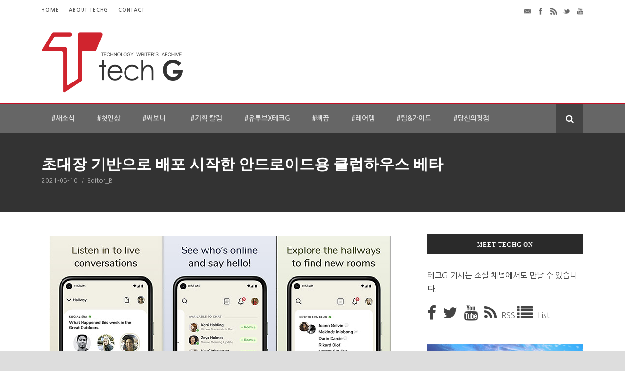

--- FILE ---
content_type: text/html; charset=UTF-8
request_url: https://techg.kr/30288/
body_size: 17528
content:
<!DOCTYPE html>
<!--[if IE 7]><html class="ie ie7 ltie8 ltie9" lang="ko-KR" xmlns:fb="https://www.facebook.com/2008/fbml" xmlns:addthis="https://www.addthis.com/help/api-spec" ><![endif]-->
<!--[if IE 8]><html class="ie ie8 ltie9" lang="ko-KR" xmlns:fb="https://www.facebook.com/2008/fbml" xmlns:addthis="https://www.addthis.com/help/api-spec" ><![endif]-->
<!--[if !(IE 7) | !(IE 8)  ]><!-->
<html lang="ko-KR" xmlns:fb="https://www.facebook.com/2008/fbml" xmlns:addthis="https://www.addthis.com/help/api-spec" >
<!--<![endif]-->

<head>
<script async src="https://pagead2.googlesyndication.com/pagead/js/adsbygoogle.js?client=ca-pub-4745551291970833"
     crossorigin="anonymous"></script>

	<meta charset="UTF-8" />
	<meta name="viewport" content="initial-scale=1.0" />	
		
	<link rel="pingback" href="https://techg.kr/xmlrpc.php" />
	<style>
#wpadminbar #wp-admin-bar-wccp_free_top_button .ab-icon:before {
	content: "\f160";
	color: #02CA02;
	top: 3px;
}
#wpadminbar #wp-admin-bar-wccp_free_top_button .ab-icon {
	transform: rotate(45deg);
}
</style>
<meta name='robots' content='index, follow, max-image-preview:large, max-snippet:-1, max-video-preview:-1' />
	<style>img:is([sizes="auto" i], [sizes^="auto," i]) { contain-intrinsic-size: 3000px 1500px }</style>
	
	<!-- This site is optimized with the Yoast SEO plugin v21.5 - https://yoast.com/wordpress/plugins/seo/ -->
	<title>초대장 기반으로 배포 시작한 안드로이드용 클럽하우스 베타 - techG</title>
	<link rel="canonical" href="https://techg.kr/30288/" />
	<meta property="og:locale" content="ko_KR" />
	<meta property="og:type" content="article" />
	<meta property="og:title" content="초대장 기반으로 배포 시작한 안드로이드용 클럽하우스 베타 - techG" />
	<meta property="og:description" content="5월 초 음성 기반 소셜 미디어 서비스인 클럽하우스의 안드로이드 버전이 비공개 베타 테스트를 시작한다는 소식이 나왔는데요. 클럽하우스 안드로이드의 베타 버전이 5월 10일 구글 플레이에 등록됐습니다. 하지만 클럽하우스 안드로이드 버전을 모든 이용자가 다운로드 할 수는 없는 상황인데요. 클럽하우스는 현재 구글 플레이에서 사전 등록을 받고 있지만, 사실 초대장이 없으면 안정 버전을 출시할 때까지 다운로드가 어려운 상황입니다. 앞서... Read More" />
	<meta property="og:url" content="https://techg.kr/30288/" />
	<meta property="og:site_name" content="techG" />
	<meta property="article:publisher" content="https://www.facebook.com/techgfeed" />
	<meta property="article:published_time" content="2021-05-10T12:50:22+00:00" />
	<meta property="article:modified_time" content="2021-05-10T12:39:22+00:00" />
	<meta property="og:image" content="https://techg.kr/wp-content/uploads/2021/05/clubhouse_android_700.jpg" />
	<meta property="og:image:width" content="700" />
	<meta property="og:image:height" content="450" />
	<meta property="og:image:type" content="image/jpeg" />
	<meta name="author" content="Editor_B" />
	<meta name="twitter:card" content="summary_large_image" />
	<meta name="twitter:creator" content="@techGfeed" />
	<meta name="twitter:site" content="@techGfeed" />
	<meta name="twitter:label1" content="Written by" />
	<meta name="twitter:data1" content="Editor_B" />
	<script type="application/ld+json" class="yoast-schema-graph">{"@context":"https://schema.org","@graph":[{"@type":"WebPage","@id":"https://techg.kr/30288/","url":"https://techg.kr/30288/","name":"초대장 기반으로 배포 시작한 안드로이드용 클럽하우스 베타 - techG","isPartOf":{"@id":"https://techg.kr/#website"},"primaryImageOfPage":{"@id":"https://techg.kr/30288/#primaryimage"},"image":{"@id":"https://techg.kr/30288/#primaryimage"},"thumbnailUrl":"https://techg.kr/wp-content/uploads/2021/05/clubhouse_android_700.jpg","datePublished":"2021-05-10T12:50:22+00:00","dateModified":"2021-05-10T12:39:22+00:00","author":{"@id":"https://techg.kr/#/schema/person/b229b3fd433df442b178b87cc193aed5"},"breadcrumb":{"@id":"https://techg.kr/30288/#breadcrumb"},"inLanguage":"ko-KR","potentialAction":[{"@type":"ReadAction","target":["https://techg.kr/30288/"]}]},{"@type":"ImageObject","inLanguage":"ko-KR","@id":"https://techg.kr/30288/#primaryimage","url":"https://techg.kr/wp-content/uploads/2021/05/clubhouse_android_700.jpg","contentUrl":"https://techg.kr/wp-content/uploads/2021/05/clubhouse_android_700.jpg","width":700,"height":450},{"@type":"BreadcrumbList","@id":"https://techg.kr/30288/#breadcrumb","itemListElement":[{"@type":"ListItem","position":1,"name":"Home","item":"https://techg.kr/"},{"@type":"ListItem","position":2,"name":"초대장 기반으로 배포 시작한 안드로이드용 클럽하우스 베타"}]},{"@type":"WebSite","@id":"https://techg.kr/#website","url":"https://techg.kr/","name":"techG","description":"세상의 스마트한 경험","potentialAction":[{"@type":"SearchAction","target":{"@type":"EntryPoint","urlTemplate":"https://techg.kr/?s={search_term_string}"},"query-input":"required name=search_term_string"}],"inLanguage":"ko-KR"},{"@type":"Person","@id":"https://techg.kr/#/schema/person/b229b3fd433df442b178b87cc193aed5","name":"Editor_B","image":{"@type":"ImageObject","inLanguage":"ko-KR","@id":"https://techg.kr/#/schema/person/image/","url":"https://secure.gravatar.com/avatar/4d1e891251961a9097646d1e4bc5db8b2243ba1b748e61dea797158df8dc3901?s=96&d=wavatar&r=g","contentUrl":"https://secure.gravatar.com/avatar/4d1e891251961a9097646d1e4bc5db8b2243ba1b748e61dea797158df8dc3901?s=96&d=wavatar&r=g","caption":"Editor_B"},"description":"글쓴이 | Editor_B 언제나 기분 좋은 소식을 전하고 싶습니다. news@techg.kr","url":"https://techg.kr/author/news/"}]}</script>
	<!-- / Yoast SEO plugin. -->


<link rel='dns-prefetch' href='//ajax.googleapis.com' />
<link rel='dns-prefetch' href='//www.googletagmanager.com' />
<link rel='dns-prefetch' href='//techg.krfonts.googleapis.com' />
<link rel='dns-prefetch' href='//fonts.googleapis.com' />
<link rel='dns-prefetch' href='//pagead2.googlesyndication.com' />
<link rel="alternate" type="application/rss+xml" title="techG &raquo; 피드" href="https://techg.kr/feed/" />
<link rel="alternate" type="application/rss+xml" title="techG &raquo; 댓글 피드" href="https://techg.kr/comments/feed/" />
<link rel="alternate" type="application/rss+xml" title="techG &raquo; 초대장 기반으로 배포 시작한 안드로이드용 클럽하우스 베타 댓글 피드" href="https://techg.kr/30288/feed/" />
<script type="text/javascript">
/* <![CDATA[ */
window._wpemojiSettings = {"baseUrl":"https:\/\/s.w.org\/images\/core\/emoji\/16.0.1\/72x72\/","ext":".png","svgUrl":"https:\/\/s.w.org\/images\/core\/emoji\/16.0.1\/svg\/","svgExt":".svg","source":{"concatemoji":"https:\/\/techg.kr\/wp-includes\/js\/wp-emoji-release.min.js?ver=6.8.3"}};
/*! This file is auto-generated */
!function(s,n){var o,i,e;function c(e){try{var t={supportTests:e,timestamp:(new Date).valueOf()};sessionStorage.setItem(o,JSON.stringify(t))}catch(e){}}function p(e,t,n){e.clearRect(0,0,e.canvas.width,e.canvas.height),e.fillText(t,0,0);var t=new Uint32Array(e.getImageData(0,0,e.canvas.width,e.canvas.height).data),a=(e.clearRect(0,0,e.canvas.width,e.canvas.height),e.fillText(n,0,0),new Uint32Array(e.getImageData(0,0,e.canvas.width,e.canvas.height).data));return t.every(function(e,t){return e===a[t]})}function u(e,t){e.clearRect(0,0,e.canvas.width,e.canvas.height),e.fillText(t,0,0);for(var n=e.getImageData(16,16,1,1),a=0;a<n.data.length;a++)if(0!==n.data[a])return!1;return!0}function f(e,t,n,a){switch(t){case"flag":return n(e,"\ud83c\udff3\ufe0f\u200d\u26a7\ufe0f","\ud83c\udff3\ufe0f\u200b\u26a7\ufe0f")?!1:!n(e,"\ud83c\udde8\ud83c\uddf6","\ud83c\udde8\u200b\ud83c\uddf6")&&!n(e,"\ud83c\udff4\udb40\udc67\udb40\udc62\udb40\udc65\udb40\udc6e\udb40\udc67\udb40\udc7f","\ud83c\udff4\u200b\udb40\udc67\u200b\udb40\udc62\u200b\udb40\udc65\u200b\udb40\udc6e\u200b\udb40\udc67\u200b\udb40\udc7f");case"emoji":return!a(e,"\ud83e\udedf")}return!1}function g(e,t,n,a){var r="undefined"!=typeof WorkerGlobalScope&&self instanceof WorkerGlobalScope?new OffscreenCanvas(300,150):s.createElement("canvas"),o=r.getContext("2d",{willReadFrequently:!0}),i=(o.textBaseline="top",o.font="600 32px Arial",{});return e.forEach(function(e){i[e]=t(o,e,n,a)}),i}function t(e){var t=s.createElement("script");t.src=e,t.defer=!0,s.head.appendChild(t)}"undefined"!=typeof Promise&&(o="wpEmojiSettingsSupports",i=["flag","emoji"],n.supports={everything:!0,everythingExceptFlag:!0},e=new Promise(function(e){s.addEventListener("DOMContentLoaded",e,{once:!0})}),new Promise(function(t){var n=function(){try{var e=JSON.parse(sessionStorage.getItem(o));if("object"==typeof e&&"number"==typeof e.timestamp&&(new Date).valueOf()<e.timestamp+604800&&"object"==typeof e.supportTests)return e.supportTests}catch(e){}return null}();if(!n){if("undefined"!=typeof Worker&&"undefined"!=typeof OffscreenCanvas&&"undefined"!=typeof URL&&URL.createObjectURL&&"undefined"!=typeof Blob)try{var e="postMessage("+g.toString()+"("+[JSON.stringify(i),f.toString(),p.toString(),u.toString()].join(",")+"));",a=new Blob([e],{type:"text/javascript"}),r=new Worker(URL.createObjectURL(a),{name:"wpTestEmojiSupports"});return void(r.onmessage=function(e){c(n=e.data),r.terminate(),t(n)})}catch(e){}c(n=g(i,f,p,u))}t(n)}).then(function(e){for(var t in e)n.supports[t]=e[t],n.supports.everything=n.supports.everything&&n.supports[t],"flag"!==t&&(n.supports.everythingExceptFlag=n.supports.everythingExceptFlag&&n.supports[t]);n.supports.everythingExceptFlag=n.supports.everythingExceptFlag&&!n.supports.flag,n.DOMReady=!1,n.readyCallback=function(){n.DOMReady=!0}}).then(function(){return e}).then(function(){var e;n.supports.everything||(n.readyCallback(),(e=n.source||{}).concatemoji?t(e.concatemoji):e.wpemoji&&e.twemoji&&(t(e.twemoji),t(e.wpemoji)))}))}((window,document),window._wpemojiSettings);
/* ]]> */
</script>
<style id='wp-emoji-styles-inline-css' type='text/css'>

	img.wp-smiley, img.emoji {
		display: inline !important;
		border: none !important;
		box-shadow: none !important;
		height: 1em !important;
		width: 1em !important;
		margin: 0 0.07em !important;
		vertical-align: -0.1em !important;
		background: none !important;
		padding: 0 !important;
	}
</style>
<link rel='stylesheet' id='wp-block-library-css' href='https://techg.kr/wp-includes/css/dist/block-library/style.min.css?ver=6.8.3' type='text/css' media='all' />
<style id='classic-theme-styles-inline-css' type='text/css'>
/*! This file is auto-generated */
.wp-block-button__link{color:#fff;background-color:#32373c;border-radius:9999px;box-shadow:none;text-decoration:none;padding:calc(.667em + 2px) calc(1.333em + 2px);font-size:1.125em}.wp-block-file__button{background:#32373c;color:#fff;text-decoration:none}
</style>
<link rel='stylesheet' id='wpda_like_box_gutenberg_css-css' href='https://techg.kr/wp-content/plugins/like-box/includes/gutenberg/style.css?ver=6.8.3' type='text/css' media='all' />
<style id='global-styles-inline-css' type='text/css'>
:root{--wp--preset--aspect-ratio--square: 1;--wp--preset--aspect-ratio--4-3: 4/3;--wp--preset--aspect-ratio--3-4: 3/4;--wp--preset--aspect-ratio--3-2: 3/2;--wp--preset--aspect-ratio--2-3: 2/3;--wp--preset--aspect-ratio--16-9: 16/9;--wp--preset--aspect-ratio--9-16: 9/16;--wp--preset--color--black: #000000;--wp--preset--color--cyan-bluish-gray: #abb8c3;--wp--preset--color--white: #ffffff;--wp--preset--color--pale-pink: #f78da7;--wp--preset--color--vivid-red: #cf2e2e;--wp--preset--color--luminous-vivid-orange: #ff6900;--wp--preset--color--luminous-vivid-amber: #fcb900;--wp--preset--color--light-green-cyan: #7bdcb5;--wp--preset--color--vivid-green-cyan: #00d084;--wp--preset--color--pale-cyan-blue: #8ed1fc;--wp--preset--color--vivid-cyan-blue: #0693e3;--wp--preset--color--vivid-purple: #9b51e0;--wp--preset--gradient--vivid-cyan-blue-to-vivid-purple: linear-gradient(135deg,rgba(6,147,227,1) 0%,rgb(155,81,224) 100%);--wp--preset--gradient--light-green-cyan-to-vivid-green-cyan: linear-gradient(135deg,rgb(122,220,180) 0%,rgb(0,208,130) 100%);--wp--preset--gradient--luminous-vivid-amber-to-luminous-vivid-orange: linear-gradient(135deg,rgba(252,185,0,1) 0%,rgba(255,105,0,1) 100%);--wp--preset--gradient--luminous-vivid-orange-to-vivid-red: linear-gradient(135deg,rgba(255,105,0,1) 0%,rgb(207,46,46) 100%);--wp--preset--gradient--very-light-gray-to-cyan-bluish-gray: linear-gradient(135deg,rgb(238,238,238) 0%,rgb(169,184,195) 100%);--wp--preset--gradient--cool-to-warm-spectrum: linear-gradient(135deg,rgb(74,234,220) 0%,rgb(151,120,209) 20%,rgb(207,42,186) 40%,rgb(238,44,130) 60%,rgb(251,105,98) 80%,rgb(254,248,76) 100%);--wp--preset--gradient--blush-light-purple: linear-gradient(135deg,rgb(255,206,236) 0%,rgb(152,150,240) 100%);--wp--preset--gradient--blush-bordeaux: linear-gradient(135deg,rgb(254,205,165) 0%,rgb(254,45,45) 50%,rgb(107,0,62) 100%);--wp--preset--gradient--luminous-dusk: linear-gradient(135deg,rgb(255,203,112) 0%,rgb(199,81,192) 50%,rgb(65,88,208) 100%);--wp--preset--gradient--pale-ocean: linear-gradient(135deg,rgb(255,245,203) 0%,rgb(182,227,212) 50%,rgb(51,167,181) 100%);--wp--preset--gradient--electric-grass: linear-gradient(135deg,rgb(202,248,128) 0%,rgb(113,206,126) 100%);--wp--preset--gradient--midnight: linear-gradient(135deg,rgb(2,3,129) 0%,rgb(40,116,252) 100%);--wp--preset--font-size--small: 13px;--wp--preset--font-size--medium: 20px;--wp--preset--font-size--large: 36px;--wp--preset--font-size--x-large: 42px;--wp--preset--spacing--20: 0.44rem;--wp--preset--spacing--30: 0.67rem;--wp--preset--spacing--40: 1rem;--wp--preset--spacing--50: 1.5rem;--wp--preset--spacing--60: 2.25rem;--wp--preset--spacing--70: 3.38rem;--wp--preset--spacing--80: 5.06rem;--wp--preset--shadow--natural: 6px 6px 9px rgba(0, 0, 0, 0.2);--wp--preset--shadow--deep: 12px 12px 50px rgba(0, 0, 0, 0.4);--wp--preset--shadow--sharp: 6px 6px 0px rgba(0, 0, 0, 0.2);--wp--preset--shadow--outlined: 6px 6px 0px -3px rgba(255, 255, 255, 1), 6px 6px rgba(0, 0, 0, 1);--wp--preset--shadow--crisp: 6px 6px 0px rgba(0, 0, 0, 1);}:where(.is-layout-flex){gap: 0.5em;}:where(.is-layout-grid){gap: 0.5em;}body .is-layout-flex{display: flex;}.is-layout-flex{flex-wrap: wrap;align-items: center;}.is-layout-flex > :is(*, div){margin: 0;}body .is-layout-grid{display: grid;}.is-layout-grid > :is(*, div){margin: 0;}:where(.wp-block-columns.is-layout-flex){gap: 2em;}:where(.wp-block-columns.is-layout-grid){gap: 2em;}:where(.wp-block-post-template.is-layout-flex){gap: 1.25em;}:where(.wp-block-post-template.is-layout-grid){gap: 1.25em;}.has-black-color{color: var(--wp--preset--color--black) !important;}.has-cyan-bluish-gray-color{color: var(--wp--preset--color--cyan-bluish-gray) !important;}.has-white-color{color: var(--wp--preset--color--white) !important;}.has-pale-pink-color{color: var(--wp--preset--color--pale-pink) !important;}.has-vivid-red-color{color: var(--wp--preset--color--vivid-red) !important;}.has-luminous-vivid-orange-color{color: var(--wp--preset--color--luminous-vivid-orange) !important;}.has-luminous-vivid-amber-color{color: var(--wp--preset--color--luminous-vivid-amber) !important;}.has-light-green-cyan-color{color: var(--wp--preset--color--light-green-cyan) !important;}.has-vivid-green-cyan-color{color: var(--wp--preset--color--vivid-green-cyan) !important;}.has-pale-cyan-blue-color{color: var(--wp--preset--color--pale-cyan-blue) !important;}.has-vivid-cyan-blue-color{color: var(--wp--preset--color--vivid-cyan-blue) !important;}.has-vivid-purple-color{color: var(--wp--preset--color--vivid-purple) !important;}.has-black-background-color{background-color: var(--wp--preset--color--black) !important;}.has-cyan-bluish-gray-background-color{background-color: var(--wp--preset--color--cyan-bluish-gray) !important;}.has-white-background-color{background-color: var(--wp--preset--color--white) !important;}.has-pale-pink-background-color{background-color: var(--wp--preset--color--pale-pink) !important;}.has-vivid-red-background-color{background-color: var(--wp--preset--color--vivid-red) !important;}.has-luminous-vivid-orange-background-color{background-color: var(--wp--preset--color--luminous-vivid-orange) !important;}.has-luminous-vivid-amber-background-color{background-color: var(--wp--preset--color--luminous-vivid-amber) !important;}.has-light-green-cyan-background-color{background-color: var(--wp--preset--color--light-green-cyan) !important;}.has-vivid-green-cyan-background-color{background-color: var(--wp--preset--color--vivid-green-cyan) !important;}.has-pale-cyan-blue-background-color{background-color: var(--wp--preset--color--pale-cyan-blue) !important;}.has-vivid-cyan-blue-background-color{background-color: var(--wp--preset--color--vivid-cyan-blue) !important;}.has-vivid-purple-background-color{background-color: var(--wp--preset--color--vivid-purple) !important;}.has-black-border-color{border-color: var(--wp--preset--color--black) !important;}.has-cyan-bluish-gray-border-color{border-color: var(--wp--preset--color--cyan-bluish-gray) !important;}.has-white-border-color{border-color: var(--wp--preset--color--white) !important;}.has-pale-pink-border-color{border-color: var(--wp--preset--color--pale-pink) !important;}.has-vivid-red-border-color{border-color: var(--wp--preset--color--vivid-red) !important;}.has-luminous-vivid-orange-border-color{border-color: var(--wp--preset--color--luminous-vivid-orange) !important;}.has-luminous-vivid-amber-border-color{border-color: var(--wp--preset--color--luminous-vivid-amber) !important;}.has-light-green-cyan-border-color{border-color: var(--wp--preset--color--light-green-cyan) !important;}.has-vivid-green-cyan-border-color{border-color: var(--wp--preset--color--vivid-green-cyan) !important;}.has-pale-cyan-blue-border-color{border-color: var(--wp--preset--color--pale-cyan-blue) !important;}.has-vivid-cyan-blue-border-color{border-color: var(--wp--preset--color--vivid-cyan-blue) !important;}.has-vivid-purple-border-color{border-color: var(--wp--preset--color--vivid-purple) !important;}.has-vivid-cyan-blue-to-vivid-purple-gradient-background{background: var(--wp--preset--gradient--vivid-cyan-blue-to-vivid-purple) !important;}.has-light-green-cyan-to-vivid-green-cyan-gradient-background{background: var(--wp--preset--gradient--light-green-cyan-to-vivid-green-cyan) !important;}.has-luminous-vivid-amber-to-luminous-vivid-orange-gradient-background{background: var(--wp--preset--gradient--luminous-vivid-amber-to-luminous-vivid-orange) !important;}.has-luminous-vivid-orange-to-vivid-red-gradient-background{background: var(--wp--preset--gradient--luminous-vivid-orange-to-vivid-red) !important;}.has-very-light-gray-to-cyan-bluish-gray-gradient-background{background: var(--wp--preset--gradient--very-light-gray-to-cyan-bluish-gray) !important;}.has-cool-to-warm-spectrum-gradient-background{background: var(--wp--preset--gradient--cool-to-warm-spectrum) !important;}.has-blush-light-purple-gradient-background{background: var(--wp--preset--gradient--blush-light-purple) !important;}.has-blush-bordeaux-gradient-background{background: var(--wp--preset--gradient--blush-bordeaux) !important;}.has-luminous-dusk-gradient-background{background: var(--wp--preset--gradient--luminous-dusk) !important;}.has-pale-ocean-gradient-background{background: var(--wp--preset--gradient--pale-ocean) !important;}.has-electric-grass-gradient-background{background: var(--wp--preset--gradient--electric-grass) !important;}.has-midnight-gradient-background{background: var(--wp--preset--gradient--midnight) !important;}.has-small-font-size{font-size: var(--wp--preset--font-size--small) !important;}.has-medium-font-size{font-size: var(--wp--preset--font-size--medium) !important;}.has-large-font-size{font-size: var(--wp--preset--font-size--large) !important;}.has-x-large-font-size{font-size: var(--wp--preset--font-size--x-large) !important;}
:where(.wp-block-post-template.is-layout-flex){gap: 1.25em;}:where(.wp-block-post-template.is-layout-grid){gap: 1.25em;}
:where(.wp-block-columns.is-layout-flex){gap: 2em;}:where(.wp-block-columns.is-layout-grid){gap: 2em;}
:root :where(.wp-block-pullquote){font-size: 1.5em;line-height: 1.6;}
</style>
<link rel='stylesheet' id='tp_twitter_plugin_css-css' href='https://techg.kr/wp-content/plugins/recent-tweets-widget/tp_twitter_plugin.css?ver=1.0' type='text/css' media='screen' />
<link rel='stylesheet' id='tntColorbox2-css' href='https://techg.kr/wp-content/plugins/video-list-manager/css/skin2/colorbox.css?ver=6.8.3' type='text/css' media='all' />
<link rel='stylesheet' id='tntstyle1-css' href='https://techg.kr/wp-content/plugins/video-list-manager/css/style.css?ver=6.8.3' type='text/css' media='all' />
<link rel='stylesheet' id='style-css' href='https://techg.kr/wp-content/themes/urbanmag-child/style.css?ver=6.8.3' type='text/css' media='all' />
<link rel='stylesheet' id='Noto-Sans-google-font-css' href='https://techg.krfonts.googleapis.com/css?family=Noto+Sans%3Aregular%2Citalic%2C700%2C700italic&#038;subset=greek%2Ccyrillic-ext%2Ccyrillic%2Clatin%2Clatin-ext%2Cvietnamese%2Cgreek-ext&#038;ver=6.8.3' type='text/css' media='all' />
<link rel='stylesheet' id='superfish-css' href='https://techg.kr/wp-content/themes/urbanmag-v1-04/plugins/superfish/css/superfish.css?ver=6.8.3' type='text/css' media='all' />
<link rel='stylesheet' id='dlmenu-css' href='https://techg.kr/wp-content/themes/urbanmag-v1-04/plugins/dl-menu/component.css?ver=6.8.3' type='text/css' media='all' />
<link rel='stylesheet' id='font-awesome-css' href='https://techg.kr/wp-content/themes/urbanmag-v1-04/plugins/font-awesome-new/css/font-awesome.min.css?ver=6.8.3' type='text/css' media='all' />
<link rel='stylesheet' id='jquery-fancybox-css' href='https://techg.kr/wp-content/themes/urbanmag-v1-04/plugins/fancybox/jquery.fancybox.css?ver=6.8.3' type='text/css' media='all' />
<link rel='stylesheet' id='flexslider-css' href='https://techg.kr/wp-content/themes/urbanmag-v1-04/plugins/flexslider/flexslider.css?ver=6.8.3' type='text/css' media='all' />
<link rel='stylesheet' id='style-responsive-css' href='https://techg.kr/wp-content/themes/urbanmag-v1-04/stylesheet/style-responsive.css?ver=6.8.3' type='text/css' media='all' />
<link rel='stylesheet' id='style-custom-css' href='https://techg.kr/wp-content/themes/urbanmag-v1-04/stylesheet/style-custom.css?ver=6.8.3' type='text/css' media='all' />
<link rel='stylesheet' id='addthis_all_pages-css' href='https://techg.kr/wp-content/plugins/addthis/frontend/build/addthis_wordpress_public.min.css?ver=6.8.3' type='text/css' media='all' />
<link rel='stylesheet' id='rocket-font-css' href='//fonts.googleapis.com/earlyaccess/nanumgothic.css?ver=6.8.3' type='text/css' media='all' />
<link rel='stylesheet' id='rocket-font-css-css' href='https://techg.kr/wp-content/plugins/rocket-font/assets/css/techg-kr_rocketfont.min.css?ver=1549071458' type='text/css' media='all' />
<link rel='stylesheet' id='animated-css' href='https://techg.kr/wp-content/plugins/like-box/includes/style/effects.css?ver=6.8.3' type='text/css' media='all' />
<link rel='stylesheet' id='front_end_like_box-css' href='https://techg.kr/wp-content/plugins/like-box/includes/style/style.css?ver=6.8.3' type='text/css' media='all' />
<link rel='stylesheet' id='dashicons-css' href='https://techg.kr/wp-includes/css/dashicons.min.css?ver=6.8.3' type='text/css' media='all' />
<link rel='stylesheet' id='thickbox-css' href='https://techg.kr/wp-includes/js/thickbox/thickbox.css?ver=6.8.3' type='text/css' media='all' />
<link rel='stylesheet' id='sexy-author-bio-styles-css' href='https://techg.kr/wp-content/plugins/sexy-author-bio/public/assets/css/public.css?ver=1.0.0' type='text/css' media='all' />

<!-- 사이트 킷에 의해 추가된 구글 애널리틱스 스니펫 -->
<script type="text/javascript" src="https://www.googletagmanager.com/gtag/js?id=G-V21B0J063H" id="google_gtagjs-js" async></script>
<script type="text/javascript" id="google_gtagjs-js-after">
/* <![CDATA[ */
window.dataLayer = window.dataLayer || [];function gtag(){dataLayer.push(arguments);}
gtag('set', 'linker', {"domains":["techg.kr"]} );
gtag("js", new Date());
gtag("set", "developer_id.dZTNiMT", true);
gtag("config", "G-V21B0J063H");
/* ]]> */
</script>

<!-- 사이트 킷에 의해 추가된 구글 애널리틱스 스니펫 종료 -->
<script type="text/javascript" src="https://techg.kr/wp-content/plugins/like-box/includes/javascript/front_end_js.js?ver=6.8.3" id="like-box-front-end-js"></script>
<link rel="https://api.w.org/" href="https://techg.kr/wp-json/" /><link rel="alternate" title="JSON" type="application/json" href="https://techg.kr/wp-json/wp/v2/posts/30288" /><link rel="EditURI" type="application/rsd+xml" title="RSD" href="https://techg.kr/xmlrpc.php?rsd" />
<meta name="generator" content="WordPress 6.8.3" />
<link rel='shortlink' href='https://techg.kr/?p=30288' />
<link rel="alternate" title="oEmbed (JSON)" type="application/json+oembed" href="https://techg.kr/wp-json/oembed/1.0/embed?url=https%3A%2F%2Ftechg.kr%2F30288%2F" />
<link rel="alternate" title="oEmbed (XML)" type="text/xml+oembed" href="https://techg.kr/wp-json/oembed/1.0/embed?url=https%3A%2F%2Ftechg.kr%2F30288%2F&#038;format=xml" />
			<meta property="fb:pages" content="839551412759932" />
			<meta name="generator" content="Site Kit by Google 1.111.0" /><script id="wpcp_disable_selection" type="text/javascript">
var image_save_msg='You are not allowed to save images!';
	var no_menu_msg='Context Menu disabled!';
	var smessage = "Content is protected !!";

function disableEnterKey(e)
{
	var elemtype = e.target.tagName;
	
	elemtype = elemtype.toUpperCase();
	
	if (elemtype == "TEXT" || elemtype == "TEXTAREA" || elemtype == "INPUT" || elemtype == "PASSWORD" || elemtype == "SELECT" || elemtype == "OPTION" || elemtype == "EMBED")
	{
		elemtype = 'TEXT';
	}
	
	if (e.ctrlKey){
     var key;
     if(window.event)
          key = window.event.keyCode;     //IE
     else
          key = e.which;     //firefox (97)
    //if (key != 17) alert(key);
     if (elemtype!= 'TEXT' && (key == 97 || key == 65 || key == 67 || key == 99 || key == 88 || key == 120 || key == 26 || key == 85  || key == 86 || key == 83 || key == 43 || key == 73))
     {
		if(wccp_free_iscontenteditable(e)) return true;
		show_wpcp_message('You are not allowed to copy content or view source');
		return false;
     }else
     	return true;
     }
}


/*For contenteditable tags*/
function wccp_free_iscontenteditable(e)
{
	var e = e || window.event; // also there is no e.target property in IE. instead IE uses window.event.srcElement
  	
	var target = e.target || e.srcElement;

	var elemtype = e.target.nodeName;
	
	elemtype = elemtype.toUpperCase();
	
	var iscontenteditable = "false";
		
	if(typeof target.getAttribute!="undefined" ) iscontenteditable = target.getAttribute("contenteditable"); // Return true or false as string
	
	var iscontenteditable2 = false;
	
	if(typeof target.isContentEditable!="undefined" ) iscontenteditable2 = target.isContentEditable; // Return true or false as boolean

	if(target.parentElement.isContentEditable) iscontenteditable2 = true;
	
	if (iscontenteditable == "true" || iscontenteditable2 == true)
	{
		if(typeof target.style!="undefined" ) target.style.cursor = "text";
		
		return true;
	}
}

////////////////////////////////////
function disable_copy(e)
{	
	var e = e || window.event; // also there is no e.target property in IE. instead IE uses window.event.srcElement
	
	var elemtype = e.target.tagName;
	
	elemtype = elemtype.toUpperCase();
	
	if (elemtype == "TEXT" || elemtype == "TEXTAREA" || elemtype == "INPUT" || elemtype == "PASSWORD" || elemtype == "SELECT" || elemtype == "OPTION" || elemtype == "EMBED")
	{
		elemtype = 'TEXT';
	}
	
	if(wccp_free_iscontenteditable(e)) return true;
	
	var isSafari = /Safari/.test(navigator.userAgent) && /Apple Computer/.test(navigator.vendor);
	
	var checker_IMG = '';
	if (elemtype == "IMG" && checker_IMG == 'checked' && e.detail >= 2) {show_wpcp_message(alertMsg_IMG);return false;}
	if (elemtype != "TEXT")
	{
		if (smessage !== "" && e.detail == 2)
			show_wpcp_message(smessage);
		
		if (isSafari)
			return true;
		else
			return false;
	}	
}

//////////////////////////////////////////
function disable_copy_ie()
{
	var e = e || window.event;
	var elemtype = window.event.srcElement.nodeName;
	elemtype = elemtype.toUpperCase();
	if(wccp_free_iscontenteditable(e)) return true;
	if (elemtype == "IMG") {show_wpcp_message(alertMsg_IMG);return false;}
	if (elemtype != "TEXT" && elemtype != "TEXTAREA" && elemtype != "INPUT" && elemtype != "PASSWORD" && elemtype != "SELECT" && elemtype != "OPTION" && elemtype != "EMBED")
	{
		return false;
	}
}	
function reEnable()
{
	return true;
}
document.onkeydown = disableEnterKey;
document.onselectstart = disable_copy_ie;
if(navigator.userAgent.indexOf('MSIE')==-1)
{
	document.onmousedown = disable_copy;
	document.onclick = reEnable;
}
function disableSelection(target)
{
    //For IE This code will work
    if (typeof target.onselectstart!="undefined")
    target.onselectstart = disable_copy_ie;
    
    //For Firefox This code will work
    else if (typeof target.style.MozUserSelect!="undefined")
    {target.style.MozUserSelect="none";}
    
    //All other  (ie: Opera) This code will work
    else
    target.onmousedown=function(){return false}
    target.style.cursor = "default";
}
//Calling the JS function directly just after body load
window.onload = function(){disableSelection(document.body);};

//////////////////special for safari Start////////////////
var onlongtouch;
var timer;
var touchduration = 1000; //length of time we want the user to touch before we do something

var elemtype = "";
function touchstart(e) {
	var e = e || window.event;
  // also there is no e.target property in IE.
  // instead IE uses window.event.srcElement
  	var target = e.target || e.srcElement;
	
	elemtype = window.event.srcElement.nodeName;
	
	elemtype = elemtype.toUpperCase();
	
	if(!wccp_pro_is_passive()) e.preventDefault();
	if (!timer) {
		timer = setTimeout(onlongtouch, touchduration);
	}
}

function touchend() {
    //stops short touches from firing the event
    if (timer) {
        clearTimeout(timer);
        timer = null;
    }
	onlongtouch();
}

onlongtouch = function(e) { //this will clear the current selection if anything selected
	
	if (elemtype != "TEXT" && elemtype != "TEXTAREA" && elemtype != "INPUT" && elemtype != "PASSWORD" && elemtype != "SELECT" && elemtype != "EMBED" && elemtype != "OPTION")	
	{
		if (window.getSelection) {
			if (window.getSelection().empty) {  // Chrome
			window.getSelection().empty();
			} else if (window.getSelection().removeAllRanges) {  // Firefox
			window.getSelection().removeAllRanges();
			}
		} else if (document.selection) {  // IE?
			document.selection.empty();
		}
		return false;
	}
};

document.addEventListener("DOMContentLoaded", function(event) { 
    window.addEventListener("touchstart", touchstart, false);
    window.addEventListener("touchend", touchend, false);
});

function wccp_pro_is_passive() {

  var cold = false,
  hike = function() {};

  try {
	  const object1 = {};
  var aid = Object.defineProperty(object1, 'passive', {
  get() {cold = true}
  });
  window.addEventListener('test', hike, aid);
  window.removeEventListener('test', hike, aid);
  } catch (e) {}

  return cold;
}
/*special for safari End*/
</script>
<script id="wpcp_disable_Right_Click" type="text/javascript">
document.ondragstart = function() { return false;}
	function nocontext(e) {
	   return false;
	}
	document.oncontextmenu = nocontext;
</script>
<style id="sexy-author-bio-css" type="text/css" media="screen">
					  #sexy-author-bio { background: #333333; border-style: none; border-color: #444444; color: #ffffff; border-top-width: 20px; border-right-width: 0px; border-bottom-width: 20px; border-left-width: 0px; }
					  #sab-author { font-family: noto;font-weight: 400;font-size: 30px;line-height: 30px;}
					  #sab-gravatar { width: 100px;}#sab-gravatar a { color: #ffffff;}
					  #sab-author a { 
					    margin-right:10px;text-decoration: none;text-transform: none;color: #ffffff;}#sab-byline { color: #777777;font-weight: 700;text-decoration: none;text-transform: none;}
					  #sab-description { font-weight: 400;}
					  [id^=sig-] { height: 28px;width: 28px;margin-top: 2px;margin-right: 2px;margin-bottom: 2px;}
					  
					  @media (min-width: 1200px) {
					  
					  }
					  @media (min-width: 1019px) and (max-width: 1199px) {
					  
					  }
					  @media (min-width: 768px) and (max-width: 1018px) {
					  
					  }
					  @media (max-width: 767px) {
					  [id^=sig-] { margin-left: 0;margin-right: 2px;}
					  
					  }
					  </style><link rel="shortcut icon" href="https://techg.kr/wp-content/uploads/2018/09/favicon.ico" type="image/x-icon" /><script>
  (function(i,s,o,g,r,a,m){i['GoogleAnalyticsObject']=r;i[r]=i[r]||function(){
  (i[r].q=i[r].q||[]).push(arguments)},i[r].l=1*new Date();a=s.createElement(o),
  m=s.getElementsByTagName(o)[0];a.async=1;a.src=g;m.parentNode.insertBefore(a,m)
  })(window,document,'script','//www.google-analytics.com/analytics.js','ga');

  ga('create', 'UA-64337066-1', 'auto');
  ga('send', 'pageview');

</script><!-- load the script for older ie version -->
<!--[if lt IE 9]>
<script src="https://techg.kr/wp-content/themes/urbanmag-v1-04/javascript/html5.js" type="text/javascript"></script>
<script src="https://techg.kr/wp-content/themes/urbanmag-v1-04/plugins/easy-pie-chart/excanvas.js" type="text/javascript"></script>
<![endif]-->

<!-- 사이트 킷에 의해 추가된 구글 애드센스 스니펫 -->
<meta name="google-adsense-platform-account" content="ca-host-pub-2644536267352236">
<meta name="google-adsense-platform-domain" content="sitekit.withgoogle.com">
<!-- 사이트 킷에 의해 추가된 구글 애드센스 스니펫 종료 -->

<!-- 사이트 킷에 의해 추가된 구글 애드센스 스니펫 -->
<script type="text/javascript" async="async" src="https://pagead2.googlesyndication.com/pagead/js/adsbygoogle.js?client=ca-pub-4745551291970833&amp;host=ca-host-pub-2644536267352236" crossorigin="anonymous"></script>

<!-- 사이트 킷에 의해 추가된 구글 애드센스 스니펫 종료 -->
<meta name="twitter:partner" content="tfwp" /><script data-cfasync="false" type="text/javascript">if (window.addthis_product === undefined) { window.addthis_product = "wpp"; } if (window.wp_product_version === undefined) { window.wp_product_version = "wpp-6.2.6"; } if (window.addthis_share === undefined) { window.addthis_share = {"passthrough":{"twitter":{"via":"techGfeed"}}}; } if (window.addthis_config === undefined) { window.addthis_config = {"data_track_clickback":true,"ignore_server_config":true,"ui_language":"ko","ui_atversion":300}; } if (window.addthis_layers === undefined) { window.addthis_layers = {}; } if (window.addthis_layers_tools === undefined) { window.addthis_layers_tools = [{"sharetoolbox":{"numPreferredServices":5,"thirdPartyButtons":true,"services":"facebook_like,tweet,pinterest_pinit,counter","elements":".addthis_inline_share_toolbox_below,.at-below-post-arch-page,.at-below-post-cat-page,.at-below-post,.at-below-post-page"}}]; } else { window.addthis_layers_tools.push({"sharetoolbox":{"numPreferredServices":5,"thirdPartyButtons":true,"services":"facebook_like,tweet,pinterest_pinit,counter","elements":".addthis_inline_share_toolbox_below,.at-below-post-arch-page,.at-below-post-cat-page,.at-below-post,.at-below-post-page"}});  } if (window.addthis_plugin_info === undefined) { window.addthis_plugin_info = {"info_status":"enabled","cms_name":"WordPress","plugin_name":"Share Buttons by AddThis","plugin_version":"6.2.6","plugin_mode":"WordPress","anonymous_profile_id":"wp-a0d1f4721bdc5aa0f71871717eb43377","page_info":{"template":"posts","post_type":""},"sharing_enabled_on_post_via_metabox":false}; } 
                    (function() {
                      var first_load_interval_id = setInterval(function () {
                        if (typeof window.addthis !== 'undefined') {
                          window.clearInterval(first_load_interval_id);
                          if (typeof window.addthis_layers !== 'undefined' && Object.getOwnPropertyNames(window.addthis_layers).length > 0) {
                            window.addthis.layers(window.addthis_layers);
                          }
                          if (Array.isArray(window.addthis_layers_tools)) {
                            for (i = 0; i < window.addthis_layers_tools.length; i++) {
                              window.addthis.layers(window.addthis_layers_tools[i]);
                            }
                          }
                        }
                     },1000)
                    }());
                </script> <script data-cfasync="false" type="text/javascript" src="https://s7.addthis.com/js/300/addthis_widget.js#pubid=wp-a0d1f4721bdc5aa0f71871717eb43377" async="async"></script><link rel="icon" href="https://techg.kr/wp-content/uploads/2019/01/cropped-techg_site_icon_png-32x32.png" sizes="32x32" />
<link rel="icon" href="https://techg.kr/wp-content/uploads/2019/01/cropped-techg_site_icon_png-192x192.png" sizes="192x192" />
<link rel="apple-touch-icon" href="https://techg.kr/wp-content/uploads/2019/01/cropped-techg_site_icon_png-180x180.png" />
<meta name="msapplication-TileImage" content="https://techg.kr/wp-content/uploads/2019/01/cropped-techg_site_icon_png-270x270.png" />

<meta name="twitter:card" content="summary" /><meta name="twitter:title" content="초대장 기반으로 배포 시작한 안드로이드용 클럽하우스 베타" /><meta name="twitter:description" content="5월 초 음성 기반 소셜 미디어 서비스인 클럽하우스의 안드로이드 버전이 비공개 베타 테스트를 시작한다는 소식이 나왔는데요. 클럽하우스 안드로이드의 베타 버전이 5월 10일 구글 플레이에 등록됐습니다. 하지만 클럽하우스 안드로이드 버전을 모든 이용자가 다운로드 할 수는 없는 상황인데요. 클럽하우스는 현재 구글 플레이에서 사전 등록을 받고 있지만, 사실 초대장이 없으면 안정 버전을 출시할 때까지 다운로드가 어려운 상황입니다. 앞서&hellip;" /><meta name="twitter:image" content="https://techg.kr/wp-content/uploads/2021/05/clubhouse_android_700.jpg" />
		<style type="text/css" id="wp-custom-css">
			.youtube-responsive-container {
position:relative;
padding-bottom:56.25%;
padding-top:30px;
height:0;
overflow:hidden;
}

.youtube-responsive-container iframe, .youtube-responsive-container object, .youtube-responsive-container embed {
position:absolute;
top:0;
left:0;
width:100%;
height:100%;
}		</style>
			
	<!-- Google tag (gtag.js) -->
<script async src="https://www.googletagmanager.com/gtag/js?id=UA-64337066-1"></script>
<script>
  window.dataLayer = window.dataLayer || [];
  function gtag(){dataLayer.push(arguments);}
  gtag('js', new Date());

  gtag('config', 'UA-64337066-1');
</script>

	
</head>

<body data-rsssl=1 class="wp-singular post-template-default single single-post postid-30288 single-format-standard wp-theme-urbanmag-v1-04 wp-child-theme-urbanmag-child unselectable">
<div class="body-wrapper  style-header-1 float-menu float-sidebar" data-home="https://techg.kr" >
		
	<!-- top navigation -->
			<div class="top-navigation-wrapper">
			<div class="top-navigation-container container">
				<div class="top-navigation-left">
					<div class="top-navigation-left-text">
						<a href="https://techg.kr" style="margin-right: 20px;">HOME</a><a href="https://techg.kr/about" style="margin-right: 20px;">ABOUT techG</a><a href="mailto:contact@techg.kr" style="margin-right: 20px;">CONTACT</a>					</div>
				</div>
				<div class="top-navigation-right">
					<div class="top-social-wrapper">
						<div class="social-icon">
<a href="mailto:contact@techg.kr" target="_blank" >
<img width="32" height="32" src="https://techg.kr/wp-content/themes/urbanmag-v1-04/images/dark/social-icon/email.png" alt="Email" />
</a>
</div>
<div class="social-icon">
<a href="https://www.facebook.com/techgfeed" target="_blank" >
<img width="32" height="32" src="https://techg.kr/wp-content/themes/urbanmag-v1-04/images/dark/social-icon/facebook.png" alt="Facebook" />
</a>
</div>
<div class="social-icon">
<a href="https://techg.kr/feed" target="_blank" >
<img width="32" height="32" src="https://techg.kr/wp-content/themes/urbanmag-v1-04/images/dark/social-icon/rss.png" alt="Rss" />
</a>
</div>
<div class="social-icon">
<a href="https://twitter.com/techGfeed" target="_blank" >
<img width="32" height="32" src="https://techg.kr/wp-content/themes/urbanmag-v1-04/images/dark/social-icon/twitter.png" alt="Twitter" />
</a>
</div>
<div class="social-icon">
<a href="https://www.youtube.com/channel/UCOK54_--DdiCCEIz5piXIIg" target="_blank" >
<img width="32" height="32" src="https://techg.kr/wp-content/themes/urbanmag-v1-04/images/dark/social-icon/youtube.png" alt="Youtube" />
</a>
</div>
<div class="clear"></div>					</div>
				</div>
				<div class="clear"></div>
				<div class="top-navigation-divider"></div>
			</div>
		</div>
		
	
		<header class="gdlr-header-wrapper normal-header"  >

		<!-- logo -->
		<div class="gdlr-header-container container">
			<div class="gdlr-header-inner">
				<!-- logo -->
				<div class="gdlr-logo">
					<a href="https://techg.kr" >
						<img src="https://techg.kr/wp-content/uploads/2018/09/techG_logo.png" alt="" width="480" height="200" />					</a>
					<div class="gdlr-responsive-navigation dl-menuwrapper" id="gdlr-responsive-navigation" ><button class="dl-trigger">Open Menu</button><ul id="menu-techg" class="dl-menu gdlr-main-mobile-menu"><li id="menu-item-4529" class="menu-item menu-item-type-taxonomy menu-item-object-category current-post-ancestor current-menu-parent current-post-parent menu-item-4529"><a href="https://techg.kr/category/news/">#새소식</a></li>
<li id="menu-item-4532" class="menu-item menu-item-type-taxonomy menu-item-object-category menu-item-4532"><a href="https://techg.kr/category/first-impression/">#첫인상</a></li>
<li id="menu-item-4530" class="menu-item menu-item-type-taxonomy menu-item-object-category menu-item-4530"><a href="https://techg.kr/category/review/">#써보니!</a></li>
<li id="menu-item-4643" class="menu-item menu-item-type-taxonomy menu-item-object-category menu-item-4643"><a href="https://techg.kr/category/blogger-column/">#기획 칼럼</a></li>
<li id="menu-item-5461" class="menu-item menu-item-type-post_type menu-item-object-page menu-item-5461"><a href="https://techg.kr/youtube/">#유투브x테크G</a></li>
<li id="menu-item-5628" class="menu-item menu-item-type-taxonomy menu-item-object-category menu-item-5628"><a href="https://techg.kr/category/b_class_product/">#삐끕</a></li>
<li id="menu-item-6282" class="menu-item menu-item-type-taxonomy menu-item-object-category menu-item-6282"><a href="https://techg.kr/category/raretem/">#레어템</a></li>
<li id="menu-item-4534" class="menu-item menu-item-type-taxonomy menu-item-object-category menu-item-4534"><a href="https://techg.kr/category/tip-guide/">#팁&#038;가이드</a></li>
<li id="menu-item-4527" class="menu-item menu-item-type-taxonomy menu-item-object-category menu-item-4527"><a href="https://techg.kr/category/survey/">#당신의평점</a></li>
</ul></div>				</div>
								<div class="clear"></div>
			</div>
		</div>
		<!-- navigation -->
		<div id="gdlr-header-substitute" ></div><div class="gdlr-navigation-wrapper"><div class="gdlr-navigation-container container"><div class="gdlr-navigation-gimmick" id="gdlr-navigation-gimmick"></div><nav class="gdlr-navigation gdlr-align-left" id="gdlr-main-navigation" role="navigation"><ul id="menu-techg-1" class="sf-menu gdlr-main-menu"><li  class="menu-item menu-item-type-taxonomy menu-item-object-category current-post-ancestor current-menu-parent current-post-parent menu-item-4529menu-item menu-item-type-taxonomy menu-item-object-category current-post-ancestor current-menu-parent current-post-parent menu-item-4529 gdlr-normal-menu"><a href="https://techg.kr/category/news/">#새소식</a></li>
<li  class="menu-item menu-item-type-taxonomy menu-item-object-category menu-item-4532menu-item menu-item-type-taxonomy menu-item-object-category menu-item-4532 gdlr-normal-menu"><a href="https://techg.kr/category/first-impression/">#첫인상</a></li>
<li  class="menu-item menu-item-type-taxonomy menu-item-object-category menu-item-4530menu-item menu-item-type-taxonomy menu-item-object-category menu-item-4530 gdlr-normal-menu"><a href="https://techg.kr/category/review/">#써보니!</a></li>
<li  class="menu-item menu-item-type-taxonomy menu-item-object-category menu-item-4643menu-item menu-item-type-taxonomy menu-item-object-category menu-item-4643 gdlr-normal-menu"><a href="https://techg.kr/category/blogger-column/">#기획 칼럼</a></li>
<li  class="menu-item menu-item-type-post_type menu-item-object-page menu-item-5461menu-item menu-item-type-post_type menu-item-object-page menu-item-5461 gdlr-normal-menu"><a href="https://techg.kr/youtube/">#유투브x테크G</a></li>
<li  class="menu-item menu-item-type-taxonomy menu-item-object-category menu-item-5628menu-item menu-item-type-taxonomy menu-item-object-category menu-item-5628 gdlr-normal-menu"><a href="https://techg.kr/category/b_class_product/">#삐끕</a></li>
<li  class="menu-item menu-item-type-taxonomy menu-item-object-category menu-item-6282menu-item menu-item-type-taxonomy menu-item-object-category menu-item-6282 gdlr-normal-menu"><a href="https://techg.kr/category/raretem/">#레어템</a></li>
<li  class="menu-item menu-item-type-taxonomy menu-item-object-category menu-item-4534menu-item menu-item-type-taxonomy menu-item-object-category menu-item-4534 gdlr-normal-menu"><a href="https://techg.kr/category/tip-guide/">#팁&#038;가이드</a></li>
<li  class="menu-item menu-item-type-taxonomy menu-item-object-category menu-item-4527menu-item menu-item-type-taxonomy menu-item-object-category menu-item-4527 gdlr-normal-menu"><a href="https://techg.kr/category/survey/">#당신의평점</a></li>
</ul><i class="icon-search fa fa-search gdlr-menu-search-button" id="gdlr-menu-search-button" ></i>
<div class="gdlr-menu-search" id="gdlr-menu-search">
	<form method="get" id="searchform" action="https://techg.kr/">
				<div class="search-text">
			<input type="text" value="Type Keywords" name="s" autocomplete="off" data-default="Type Keywords" />
		</div>
		<input type="submit" value="" />
		<div class="clear"></div>
	</form>	
</div>	
</nav><div class="clear"></div></div></div>		<div class="clear"></div>
	</header>
	
	<div class="gdlr-breadcrumbs-container container" ><div class="gdlr-custom-breadcrumbs"><a href="https://techg.kr">Home</a> <span class="gdlr-separator">></span> <a href="https://techg.kr/category/news/">#새소식</a> <span class="gdlr-separator">></span> <span class="current">초대장 기반으로 배포 시작한 안드로이드용 클럽하우스 베타</span></div></div>		
		<div class="gdlr-page-title-wrapper gdlr-blog-page-title-wrapper">
			<div class="gdlr-page-title-container container" >
				<h1 class="gdlr-page-title">초대장 기반으로 배포 시작한 안드로이드용 클럽하우스 베타</h1>
				<div class="gdlr-blog-page-caption"><span class="gdlr-separator">/</span><div class="blog-info blog-date"><a href="https://techg.kr/date/2021/05/10/"> 2021-05-10</a></div><span class="gdlr-separator">/</span><div class="blog-info blog-author"><a href="https://techg.kr/author/news/" title="작성자 Editor_B의 글" rel="author">Editor_B</a></div><div class="clear"></div></div>
							</div>	
		</div>	
		<!-- is search -->	<div class="content-wrapper"><div class="gdlr-content">

		<div class="with-sidebar-wrapper">
		<div class="with-sidebar-container container">
			<div class="with-sidebar-left eight columns">
				<div class="with-sidebar-content twelve columns">
					<div class="gdlr-item gdlr-blog-single gdlr-item-start-content">

						<!-- get the content based on post format -->
						
<article id="post-30288" class="post-30288 post type-post status-publish format-standard has-post-thumbnail hentry category-news tag-clubhouse tag-8238">
	<div class="gdlr-standard-style">
		<div class="gdlr-blog-thumbnail"><a href="https://techg.kr/wp-content/uploads/2021/05/clubhouse_android_700.jpg" data-rel="fancybox" ><img src="https://techg.kr/wp-content/uploads/2021/05/clubhouse_android_700-700x450.jpg" alt="" width="700" height="450" /></a></div>		
		
		<div class="blog-content-wrapper" >
			<div class="gdlr-blog-content"><div class="at-above-post addthis_tool" data-url="https://techg.kr/30288/"></div><p><img fetchpriority="high" decoding="async" class="aligncenter size-full wp-image-30289" src="https://techg.kr/wp-content/uploads/2021/05/clubhouse_android_01.jpg" alt="" width="700" height="410" srcset="https://techg.kr/wp-content/uploads/2021/05/clubhouse_android_01.jpg 700w, https://techg.kr/wp-content/uploads/2021/05/clubhouse_android_01-350x205.jpg 350w" sizes="(max-width: 700px) 100vw, 700px" />5월 초 음성 기반 소셜 미디어 서비스인 클럽하우스의 안드로이드 버전이 비공개 베타 테스트를 시작한다는 소식이 나왔는데요.</p>
<p>클럽하우스 안드로이드의 베타 버전이 5월 10일 <a href="https://play.google.com/store/apps/details?id=com.clubhouse.app">구글 플레이에 등록</a>됐습니다.</p>
<p>하지만 클럽하우스 안드로이드 버전을 모든 이용자가 다운로드 할 수는 없는 상황인데요.</p>
<p>클럽하우스는 현재 구글 플레이에서 사전 등록을 받고 있지만, 사실 초대장이 없으면 안정 버전을 출시할 때까지 다운로드가 어려운 상황입니다.</p>
<p>앞서 iOS용 클럽하우스를 출시할 때도 초대장 기반 가입 형식을 이용했던 상황으로 안드로이드 버전은 베타 버전부터 적용하는 것으로 보이는군요</p>
<!-- AddThis Advanced Settings above via filter on the_content --><!-- AddThis Advanced Settings below via filter on the_content --><!-- AddThis Advanced Settings generic via filter on the_content --><!-- AddThis Share Buttons above via filter on the_content --><!-- AddThis Share Buttons below via filter on the_content --><div class="at-below-post addthis_tool" data-url="https://techg.kr/30288/"></div><!-- AddThis Share Buttons generic via filter on the_content --><div id="sexy-author-bio" style="" class="editor-b"><script type="application/ld+json">
					{
					  "@context" : "http://schema.org",
					  "@type" : "Person",
					  "name" : "Editor_B",
					  "url" : "",
					  "sameAs" : [
					  ]
					}
					</script><div id="sab-author"><a rel="author" href="https://techg.kr/author/news/" title="Editor_B" target="_blank">Editor_B</a></div><div id="sab-gravatar"><a href="https://techg.kr/author/news/" target="_blank"><img alt='Editor_B' src='https://secure.gravatar.com/avatar/4d1e891251961a9097646d1e4bc5db8b2243ba1b748e61dea797158df8dc3901?s=100&#038;d=wavatar&#038;r=g' srcset='https://secure.gravatar.com/avatar/4d1e891251961a9097646d1e4bc5db8b2243ba1b748e61dea797158df8dc3901?s=200&#038;d=wavatar&#038;r=g 2x' class='avatar avatar-100 photo' height='100' width='100' /></a></div><div id="sab-description">글쓴이 | Editor_B<br />
언제나 기분 좋은 소식을 전하고 싶습니다.<br />
<br />
news@techg.kr</div></div></div>
						
			<div class="gdlr-single-blog-tag">
				<div class="blog-info blog-tag"><i class="fa fa-tags"></i><a href="https://techg.kr/tag/clubhouse/" rel="tag">clubhouse</a><span class="sep">,</span> <a href="https://techg.kr/tag/%ed%81%b4%eb%9f%bd%ed%95%98%ec%9a%b0%ec%8a%a4/" rel="tag">클럽하우스</a></div><div class="clear"></div>			</div>
		</div> <!-- blog content wrapper -->
	</div>
</article><!-- #post -->
						<nav class="gdlr-single-nav">
							<div class="previous-nav"><a href="https://techg.kr/30286/" rel="prev"><i class="icon-long-arrow-left fa fa-long-arrow-left"></i><span class="single-nav-text" >Previous Post</span><div class="single-nav-title">올해 안 출시 불투명하다는 주장 나온 윈도 10X</div></a></div>							<div class="next-nav"><a href="https://techg.kr/30296/" rel="next"><span class="single-nav-text" >Next Post</span><i class="icon-long-arrow-right fa fa-long-arrow-right"></i><div class="single-nav-title">40개 주 법무장관이 페이스북에 아동용 인스타그램 개발 중단 요구</div></a></div>							<div class="clear"></div>
						</nav><!-- .nav-single -->
						
						<!-- related post section -->
						<div class="gdlr-related-post-wrapper"><span class="related-post-header">You may also like</span><div class="clear"></div><div class="related-post-widget three columns"><div class="related-post-widget-item"><div class="related-post-thumbnail"><a href="https://techg.kr/30238/" ><img src="https://techg.kr/wp-content/uploads/2021/05/clubhouse_700-700x450.jpg" alt="" width="700" height="450" /></a></div><div class="related-post-title"><a href="https://techg.kr/30238/" >베타 테스트 들어간 안드로이드용 클럽하우스</a></div><div class="clear"></div></div></div><div class="clear"></div></div>	
						
						<!-- about author section -->
												

						
<div id="comments" class="gdlr-comments-area">

	<div id="respond" class="comment-respond">
		<h3 id="reply-title" class="comment-reply-title">Leave a Reply <small><a rel="nofollow" id="cancel-comment-reply-link" href="/30288/#respond" style="display:none;">Cancel Reply</a></small></h3><form action="https://techg.kr/wp-comments-post.php" method="post" id="commentform" class="comment-form"><div class="comment-form-comment"><textarea id="comment" name="comment" cols="45" rows="8" aria-required="true"></textarea></div><div class="comment-form-head"><input id="author" name="author" type="text" value="" data-default="Name*" size="30" aria-required='true' />
<input id="email" name="email" type="text" value="" data-default="Email*" size="30" aria-required='true' />
<input id="url" name="url" type="text" value="" data-default="Website" size="30" /><div class="clear"></div></div>
<p class="comment-form-cookies-consent"><input id="wp-comment-cookies-consent" name="wp-comment-cookies-consent" type="checkbox" value="yes" /><label for="wp-comment-cookies-consent">Save my name, email, and website in this browser for the next time I comment.</label></p>
<p class="form-submit"><input name="submit" type="submit" id="submit" class="submit" value="Post Comment" /> <input type='hidden' name='comment_post_ID' value='30288' id='comment_post_ID' />
<input type='hidden' name='comment_parent' id='comment_parent' value='0' />
</p><p style="display: none;"><input type="hidden" id="akismet_comment_nonce" name="akismet_comment_nonce" value="da3851ede8" /></p><p style="display: none !important;" class="akismet-fields-container" data-prefix="ak_"><label>&#916;<textarea name="ak_hp_textarea" cols="45" rows="8" maxlength="100"></textarea></label><input type="hidden" id="ak_js_1" name="ak_js" value="20"/><script>document.getElementById( "ak_js_1" ).setAttribute( "value", ( new Date() ).getTime() );</script></p></form>	</div><!-- #respond -->
	</div><!-- gdlr-comment-area -->		

					</div>
				</div>
				
				<div class="clear"></div>
			</div>
			
<div class="gdlr-sidebar gdlr-right-sidebar four columns">
	<div class="gdlr-item-start-content sidebar-right-item" >
	<div id="text-10" class="widget widget_text gdlr-item gdlr-widget"><h3 class="gdlr-widget-title">MEET TECHG on</h3><div class="clear"></div>			<div class="textwidget"><p>테크G 기사는 소셜 채널에서도 만날 수 있습니다.</p>
<p><a href="https://www.facebook.com/techgfeed" target="_blank"><i class="gdlr-icon fa fa-facebook" style="color: #444444; font-size: 32px; " ></i></a>   <a href="https://twitter.com/techGfeed" target="_blank"><i class="gdlr-icon fa fa-twitter" style="color: #444444; font-size: 32px; " ></i> </a> <a href="https://www.youtube.com/channel/UCOK54_--DdiCCEIz5piXIIg"><i class="gdlr-icon fa fa-youtube" style="color: #444444; font-size: 32px; " ></i> </a>   <a href="https://techg.kr/feed" target="_blank"><i class="gdlr-icon fa fa-rss" style="color: #444444; font-size: 32px; " ></i>RSS </a>     <a href="https://techg.kr/contents" target="_top"><i class="gdlr-icon fa fa-list" style="color: #444444; font-size: 32px; " ></i>List </a></p>
</div>
		</div><div id="gdlr-post-slider-widget-4" class="widget widget_gdlr-post-slider-widget gdlr-item gdlr-widget"><div class="gdlr-post-slider-widget"><div class="flexslider" ><ul class="slides" ><li><a href="https://techg.kr/40629/" ><img src="https://techg.kr/wp-content/uploads/2026/01/realvrfishing_01.jpg" alt="" width="700" height="450" /><div class="gdlr-caption-wrapper post-slider"><div class="gdlr-caption-title">판매 1백만 장 돌파한 VR 낚시 게임 <리얼 VR 피싱></div></div></a></li><li><a href="https://techg.kr/40626/" ><img src="https://techg.kr/wp-content/uploads/2026/01/luxshare_01.jpg" alt="" width="700" height="450" /><div class="gdlr-caption-wrapper post-slider"><div class="gdlr-caption-title">사이버 공격 받은 럭스쉐어에서 애플 및 테슬라 기밀까지 도난 당한 듯</div></div></a></li><li><a href="https://techg.kr/40623/" ><img src="https://techg.kr/wp-content/uploads/2023/11/humane_ai_pin_02.jpg" alt="" width="700" height="450" /><div class="gdlr-caption-wrapper post-slider"><div class="gdlr-caption-title">AI 기반 초소형 웨어러블 핀 장치 준비 중인 애플</div></div></a></li></ul></div></div></div><div id="text-7" class="widget widget_text gdlr-item gdlr-widget"><h3 class="gdlr-widget-title">Contact</h3><div class="clear"></div>			<div class="textwidget"><p>스마트 장치를 직접 만져본 그 경험을 더 많은 이들과 공유하고 싶다면 언제든 문은 두드리세요. 여러분의 제보 및 기고를 기다립니다.</p>
<p><i class="gdlr-icon fa fa-envelope" style="color: #444444; font-size: 16px; " ></i> <a href="mailto:contact@techg.kr">contact@techg.kr</a></p>
</div>
		</div>	</div>
</div>
			<div class="clear"></div>
		</div>				
	</div>				

</div><!-- gdlr-content -->
		<div class="clear" ></div>
	</div><!-- content wrapper -->

		
	<footer class="footer-wrapper" >
				
				<div class="copyright-wrapper">
			<div class="copyright-container container">
				<div class="copyright-left">
					TECHG의 모든 콘텐츠는 저작권법의 보호를 받습니다. <br />다만 저작자표시-비영리-변경금지를 준수하는 조건으로 저작물을 이용할 수 있습니다.<br />
제휴 및 기고 문의 : <a href="mailto:contact@techg.kr" target="_blank">contact@techg.kr</a>
				</div>
				<div class="copyright-right">
									</div>
				<div class="clear"></div>
			</div>
		</div>
			</footer>
	</div> <!-- body-wrapper -->
<script type="speculationrules">
{"prefetch":[{"source":"document","where":{"and":[{"href_matches":"\/*"},{"not":{"href_matches":["\/wp-*.php","\/wp-admin\/*","\/wp-content\/uploads\/*","\/wp-content\/*","\/wp-content\/plugins\/*","\/wp-content\/themes\/urbanmag-child\/*","\/wp-content\/themes\/urbanmag-v1-04\/*","\/*\\?(.+)"]}},{"not":{"selector_matches":"a[rel~=\"nofollow\"]"}},{"not":{"selector_matches":".no-prefetch, .no-prefetch a"}}]},"eagerness":"conservative"}]}
</script>
	<div id="wpcp-error-message" class="msgmsg-box-wpcp hideme"><span>error: </span>Content is protected !!</div>
	<script>
	var timeout_result;
	function show_wpcp_message(smessage)
	{
		if (smessage !== "")
			{
			var smessage_text = '<span>Alert: </span>'+smessage;
			document.getElementById("wpcp-error-message").innerHTML = smessage_text;
			document.getElementById("wpcp-error-message").className = "msgmsg-box-wpcp warning-wpcp showme";
			clearTimeout(timeout_result);
			timeout_result = setTimeout(hide_message, 3000);
			}
	}
	function hide_message()
	{
		document.getElementById("wpcp-error-message").className = "msgmsg-box-wpcp warning-wpcp hideme";
	}
	</script>
		<style>
	@media print {
	body * {display: none !important;}
		body:after {
		content: "You are not allowed to print preview this page, Thank you"; }
	}
	</style>
		<style type="text/css">
	#wpcp-error-message {
	    direction: ltr;
	    text-align: center;
	    transition: opacity 900ms ease 0s;
	    z-index: 99999999;
	}
	.hideme {
    	opacity:0;
    	visibility: hidden;
	}
	.showme {
    	opacity:1;
    	visibility: visible;
	}
	.msgmsg-box-wpcp {
		border:1px solid #f5aca6;
		border-radius: 10px;
		color: #555;
		font-family: Tahoma;
		font-size: 11px;
		margin: 10px;
		padding: 10px 36px;
		position: fixed;
		width: 255px;
		top: 50%;
  		left: 50%;
  		margin-top: -10px;
  		margin-left: -130px;
  		-webkit-box-shadow: 0px 0px 34px 2px rgba(242,191,191,1);
		-moz-box-shadow: 0px 0px 34px 2px rgba(242,191,191,1);
		box-shadow: 0px 0px 34px 2px rgba(242,191,191,1);
	}
	.msgmsg-box-wpcp span {
		font-weight:bold;
		text-transform:uppercase;
	}
		.warning-wpcp {
		background:#ffecec url('https://techg.kr/wp-content/plugins/wp-content-copy-protector/images/warning.png') no-repeat 10px 50%;
	}
    </style>
<script type="text/javascript"></script><script type="text/javascript" src="https://ajax.googleapis.com/ajax/libs/jquery/1.8.1/jquery.min.js?ver=1.8.1" id="jquery-js"></script>
<script type="text/javascript" src="https://techg.kr/wp-content/plugins/video-list-manager/js/jquery.colorbox-min.js?ver=1.0" id="tntcolorbox-js"></script>
<script type="text/javascript" src="https://techg.kr/wp-content/plugins/video-list-manager/js/custom.js?ver=1.0" id="tntscript1-js"></script>
<script type="text/javascript" src="https://techg.kr/wp-content/themes/urbanmag-v1-04/plugins/superfish/js/superfish.js?ver=1.0" id="superfish-js"></script>
<script type="text/javascript" src="https://techg.kr/wp-includes/js/hoverIntent.min.js?ver=1.10.2" id="hoverIntent-js"></script>
<script type="text/javascript" src="https://techg.kr/wp-content/themes/urbanmag-v1-04/plugins/dl-menu/modernizr.custom.js?ver=1.0" id="modernizr-js"></script>
<script type="text/javascript" src="https://techg.kr/wp-content/themes/urbanmag-v1-04/plugins/dl-menu/jquery.dlmenu.js?ver=1.0" id="dlmenu-js"></script>
<script type="text/javascript" src="https://techg.kr/wp-content/themes/urbanmag-v1-04/plugins/jquery.easing.js?ver=1.0" id="jquery-easing-js"></script>
<script type="text/javascript" src="https://techg.kr/wp-content/themes/urbanmag-v1-04/plugins/jquery.transit.min.js?ver=1.0" id="jquery-transit-js"></script>
<script type="text/javascript" src="https://techg.kr/wp-content/themes/urbanmag-v1-04/plugins/fancybox/jquery.fancybox.pack.js?ver=1.0" id="jquery-fancybox-js"></script>
<script type="text/javascript" src="https://techg.kr/wp-content/themes/urbanmag-v1-04/plugins/fancybox/helpers/jquery.fancybox-media.js?ver=1.0" id="jquery-fancybox-media-js"></script>
<script type="text/javascript" src="https://techg.kr/wp-content/themes/urbanmag-v1-04/plugins/fancybox/helpers/jquery.fancybox-thumbs.js?ver=1.0" id="jquery-fancybox-thumbs-js"></script>
<script type="text/javascript" src="https://techg.kr/wp-content/themes/urbanmag-v1-04/plugins/flexslider/jquery.flexslider.js?ver=1.0" id="flexslider-js"></script>
<script type="text/javascript" src="https://techg.kr/wp-content/themes/urbanmag-v1-04/javascript/gdlr-script.js?ver=1.0" id="gdlr-script-js"></script>
<script type="text/javascript" src="https://techg.kr/wp-includes/js/comment-reply.min.js?ver=6.8.3" id="comment-reply-js" async="async" data-wp-strategy="async"></script>
<script type="text/javascript" id="thickbox-js-extra">
/* <![CDATA[ */
var thickboxL10n = {"next":"\ub2e4\uc74c >","prev":"< \uc774\uc804","image":"\uc774\ubbf8\uc9c0","of":"-","close":"\ub2eb\uae30","noiframes":"\uc774 \uae30\ub2a5\uc740 \uc778\ub77c\uc778 \ud504\ub808\uc784\uc774 \ud544\uc694\ud569\ub2c8\ub2e4. iframe\uc774 \ube44\ud65c\uc131\ud654 \ub410\uac70\ub098 \ube0c\ub77c\uc6b0\uc800\uac00 \uc9c0\uc6d0\ud558\uc9c0 \uc54a\uc2b5\ub2c8\ub2e4.","loadingAnimation":"https:\/\/techg.kr\/wp-includes\/js\/thickbox\/loadingAnimation.gif"};
/* ]]> */
</script>
<script type="text/javascript" src="https://techg.kr/wp-includes/js/thickbox/thickbox.js?ver=3.1-20121105" id="thickbox-js"></script>
<script defer type="text/javascript" src="https://techg.kr/wp-content/plugins/akismet/_inc/akismet-frontend.js?ver=1762984597" id="akismet-frontend-js"></script>
</body>
</html>

--- FILE ---
content_type: text/html; charset=utf-8
request_url: https://www.google.com/recaptcha/api2/aframe
body_size: 248
content:
<!DOCTYPE HTML><html><head><meta http-equiv="content-type" content="text/html; charset=UTF-8"></head><body><script nonce="6tMoZOtOm-WLxVL70ovqcg">/** Anti-fraud and anti-abuse applications only. See google.com/recaptcha */ try{var clients={'sodar':'https://pagead2.googlesyndication.com/pagead/sodar?'};window.addEventListener("message",function(a){try{if(a.source===window.parent){var b=JSON.parse(a.data);var c=clients[b['id']];if(c){var d=document.createElement('img');d.src=c+b['params']+'&rc='+(localStorage.getItem("rc::a")?sessionStorage.getItem("rc::b"):"");window.document.body.appendChild(d);sessionStorage.setItem("rc::e",parseInt(sessionStorage.getItem("rc::e")||0)+1);localStorage.setItem("rc::h",'1769442630242');}}}catch(b){}});window.parent.postMessage("_grecaptcha_ready", "*");}catch(b){}</script></body></html>